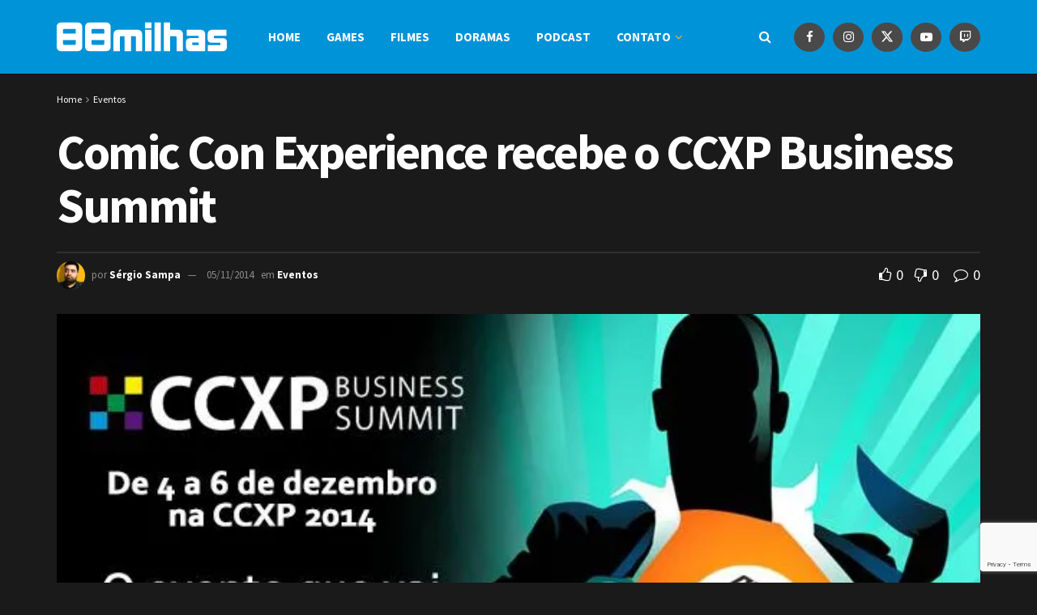

--- FILE ---
content_type: text/html; charset=utf-8
request_url: https://www.google.com/recaptcha/api2/anchor?ar=1&k=6Ldvw0clAAAAAGYL5IMRWyT7s6q1lEM7UN6FtQHX&co=aHR0cHM6Ly93d3cuODhtaWxoYXMuY29tLmJyOjQ0Mw..&hl=en&v=PoyoqOPhxBO7pBk68S4YbpHZ&size=invisible&anchor-ms=20000&execute-ms=30000&cb=4xqz3ciav6ja
body_size: 49036
content:
<!DOCTYPE HTML><html dir="ltr" lang="en"><head><meta http-equiv="Content-Type" content="text/html; charset=UTF-8">
<meta http-equiv="X-UA-Compatible" content="IE=edge">
<title>reCAPTCHA</title>
<style type="text/css">
/* cyrillic-ext */
@font-face {
  font-family: 'Roboto';
  font-style: normal;
  font-weight: 400;
  font-stretch: 100%;
  src: url(//fonts.gstatic.com/s/roboto/v48/KFO7CnqEu92Fr1ME7kSn66aGLdTylUAMa3GUBHMdazTgWw.woff2) format('woff2');
  unicode-range: U+0460-052F, U+1C80-1C8A, U+20B4, U+2DE0-2DFF, U+A640-A69F, U+FE2E-FE2F;
}
/* cyrillic */
@font-face {
  font-family: 'Roboto';
  font-style: normal;
  font-weight: 400;
  font-stretch: 100%;
  src: url(//fonts.gstatic.com/s/roboto/v48/KFO7CnqEu92Fr1ME7kSn66aGLdTylUAMa3iUBHMdazTgWw.woff2) format('woff2');
  unicode-range: U+0301, U+0400-045F, U+0490-0491, U+04B0-04B1, U+2116;
}
/* greek-ext */
@font-face {
  font-family: 'Roboto';
  font-style: normal;
  font-weight: 400;
  font-stretch: 100%;
  src: url(//fonts.gstatic.com/s/roboto/v48/KFO7CnqEu92Fr1ME7kSn66aGLdTylUAMa3CUBHMdazTgWw.woff2) format('woff2');
  unicode-range: U+1F00-1FFF;
}
/* greek */
@font-face {
  font-family: 'Roboto';
  font-style: normal;
  font-weight: 400;
  font-stretch: 100%;
  src: url(//fonts.gstatic.com/s/roboto/v48/KFO7CnqEu92Fr1ME7kSn66aGLdTylUAMa3-UBHMdazTgWw.woff2) format('woff2');
  unicode-range: U+0370-0377, U+037A-037F, U+0384-038A, U+038C, U+038E-03A1, U+03A3-03FF;
}
/* math */
@font-face {
  font-family: 'Roboto';
  font-style: normal;
  font-weight: 400;
  font-stretch: 100%;
  src: url(//fonts.gstatic.com/s/roboto/v48/KFO7CnqEu92Fr1ME7kSn66aGLdTylUAMawCUBHMdazTgWw.woff2) format('woff2');
  unicode-range: U+0302-0303, U+0305, U+0307-0308, U+0310, U+0312, U+0315, U+031A, U+0326-0327, U+032C, U+032F-0330, U+0332-0333, U+0338, U+033A, U+0346, U+034D, U+0391-03A1, U+03A3-03A9, U+03B1-03C9, U+03D1, U+03D5-03D6, U+03F0-03F1, U+03F4-03F5, U+2016-2017, U+2034-2038, U+203C, U+2040, U+2043, U+2047, U+2050, U+2057, U+205F, U+2070-2071, U+2074-208E, U+2090-209C, U+20D0-20DC, U+20E1, U+20E5-20EF, U+2100-2112, U+2114-2115, U+2117-2121, U+2123-214F, U+2190, U+2192, U+2194-21AE, U+21B0-21E5, U+21F1-21F2, U+21F4-2211, U+2213-2214, U+2216-22FF, U+2308-230B, U+2310, U+2319, U+231C-2321, U+2336-237A, U+237C, U+2395, U+239B-23B7, U+23D0, U+23DC-23E1, U+2474-2475, U+25AF, U+25B3, U+25B7, U+25BD, U+25C1, U+25CA, U+25CC, U+25FB, U+266D-266F, U+27C0-27FF, U+2900-2AFF, U+2B0E-2B11, U+2B30-2B4C, U+2BFE, U+3030, U+FF5B, U+FF5D, U+1D400-1D7FF, U+1EE00-1EEFF;
}
/* symbols */
@font-face {
  font-family: 'Roboto';
  font-style: normal;
  font-weight: 400;
  font-stretch: 100%;
  src: url(//fonts.gstatic.com/s/roboto/v48/KFO7CnqEu92Fr1ME7kSn66aGLdTylUAMaxKUBHMdazTgWw.woff2) format('woff2');
  unicode-range: U+0001-000C, U+000E-001F, U+007F-009F, U+20DD-20E0, U+20E2-20E4, U+2150-218F, U+2190, U+2192, U+2194-2199, U+21AF, U+21E6-21F0, U+21F3, U+2218-2219, U+2299, U+22C4-22C6, U+2300-243F, U+2440-244A, U+2460-24FF, U+25A0-27BF, U+2800-28FF, U+2921-2922, U+2981, U+29BF, U+29EB, U+2B00-2BFF, U+4DC0-4DFF, U+FFF9-FFFB, U+10140-1018E, U+10190-1019C, U+101A0, U+101D0-101FD, U+102E0-102FB, U+10E60-10E7E, U+1D2C0-1D2D3, U+1D2E0-1D37F, U+1F000-1F0FF, U+1F100-1F1AD, U+1F1E6-1F1FF, U+1F30D-1F30F, U+1F315, U+1F31C, U+1F31E, U+1F320-1F32C, U+1F336, U+1F378, U+1F37D, U+1F382, U+1F393-1F39F, U+1F3A7-1F3A8, U+1F3AC-1F3AF, U+1F3C2, U+1F3C4-1F3C6, U+1F3CA-1F3CE, U+1F3D4-1F3E0, U+1F3ED, U+1F3F1-1F3F3, U+1F3F5-1F3F7, U+1F408, U+1F415, U+1F41F, U+1F426, U+1F43F, U+1F441-1F442, U+1F444, U+1F446-1F449, U+1F44C-1F44E, U+1F453, U+1F46A, U+1F47D, U+1F4A3, U+1F4B0, U+1F4B3, U+1F4B9, U+1F4BB, U+1F4BF, U+1F4C8-1F4CB, U+1F4D6, U+1F4DA, U+1F4DF, U+1F4E3-1F4E6, U+1F4EA-1F4ED, U+1F4F7, U+1F4F9-1F4FB, U+1F4FD-1F4FE, U+1F503, U+1F507-1F50B, U+1F50D, U+1F512-1F513, U+1F53E-1F54A, U+1F54F-1F5FA, U+1F610, U+1F650-1F67F, U+1F687, U+1F68D, U+1F691, U+1F694, U+1F698, U+1F6AD, U+1F6B2, U+1F6B9-1F6BA, U+1F6BC, U+1F6C6-1F6CF, U+1F6D3-1F6D7, U+1F6E0-1F6EA, U+1F6F0-1F6F3, U+1F6F7-1F6FC, U+1F700-1F7FF, U+1F800-1F80B, U+1F810-1F847, U+1F850-1F859, U+1F860-1F887, U+1F890-1F8AD, U+1F8B0-1F8BB, U+1F8C0-1F8C1, U+1F900-1F90B, U+1F93B, U+1F946, U+1F984, U+1F996, U+1F9E9, U+1FA00-1FA6F, U+1FA70-1FA7C, U+1FA80-1FA89, U+1FA8F-1FAC6, U+1FACE-1FADC, U+1FADF-1FAE9, U+1FAF0-1FAF8, U+1FB00-1FBFF;
}
/* vietnamese */
@font-face {
  font-family: 'Roboto';
  font-style: normal;
  font-weight: 400;
  font-stretch: 100%;
  src: url(//fonts.gstatic.com/s/roboto/v48/KFO7CnqEu92Fr1ME7kSn66aGLdTylUAMa3OUBHMdazTgWw.woff2) format('woff2');
  unicode-range: U+0102-0103, U+0110-0111, U+0128-0129, U+0168-0169, U+01A0-01A1, U+01AF-01B0, U+0300-0301, U+0303-0304, U+0308-0309, U+0323, U+0329, U+1EA0-1EF9, U+20AB;
}
/* latin-ext */
@font-face {
  font-family: 'Roboto';
  font-style: normal;
  font-weight: 400;
  font-stretch: 100%;
  src: url(//fonts.gstatic.com/s/roboto/v48/KFO7CnqEu92Fr1ME7kSn66aGLdTylUAMa3KUBHMdazTgWw.woff2) format('woff2');
  unicode-range: U+0100-02BA, U+02BD-02C5, U+02C7-02CC, U+02CE-02D7, U+02DD-02FF, U+0304, U+0308, U+0329, U+1D00-1DBF, U+1E00-1E9F, U+1EF2-1EFF, U+2020, U+20A0-20AB, U+20AD-20C0, U+2113, U+2C60-2C7F, U+A720-A7FF;
}
/* latin */
@font-face {
  font-family: 'Roboto';
  font-style: normal;
  font-weight: 400;
  font-stretch: 100%;
  src: url(//fonts.gstatic.com/s/roboto/v48/KFO7CnqEu92Fr1ME7kSn66aGLdTylUAMa3yUBHMdazQ.woff2) format('woff2');
  unicode-range: U+0000-00FF, U+0131, U+0152-0153, U+02BB-02BC, U+02C6, U+02DA, U+02DC, U+0304, U+0308, U+0329, U+2000-206F, U+20AC, U+2122, U+2191, U+2193, U+2212, U+2215, U+FEFF, U+FFFD;
}
/* cyrillic-ext */
@font-face {
  font-family: 'Roboto';
  font-style: normal;
  font-weight: 500;
  font-stretch: 100%;
  src: url(//fonts.gstatic.com/s/roboto/v48/KFO7CnqEu92Fr1ME7kSn66aGLdTylUAMa3GUBHMdazTgWw.woff2) format('woff2');
  unicode-range: U+0460-052F, U+1C80-1C8A, U+20B4, U+2DE0-2DFF, U+A640-A69F, U+FE2E-FE2F;
}
/* cyrillic */
@font-face {
  font-family: 'Roboto';
  font-style: normal;
  font-weight: 500;
  font-stretch: 100%;
  src: url(//fonts.gstatic.com/s/roboto/v48/KFO7CnqEu92Fr1ME7kSn66aGLdTylUAMa3iUBHMdazTgWw.woff2) format('woff2');
  unicode-range: U+0301, U+0400-045F, U+0490-0491, U+04B0-04B1, U+2116;
}
/* greek-ext */
@font-face {
  font-family: 'Roboto';
  font-style: normal;
  font-weight: 500;
  font-stretch: 100%;
  src: url(//fonts.gstatic.com/s/roboto/v48/KFO7CnqEu92Fr1ME7kSn66aGLdTylUAMa3CUBHMdazTgWw.woff2) format('woff2');
  unicode-range: U+1F00-1FFF;
}
/* greek */
@font-face {
  font-family: 'Roboto';
  font-style: normal;
  font-weight: 500;
  font-stretch: 100%;
  src: url(//fonts.gstatic.com/s/roboto/v48/KFO7CnqEu92Fr1ME7kSn66aGLdTylUAMa3-UBHMdazTgWw.woff2) format('woff2');
  unicode-range: U+0370-0377, U+037A-037F, U+0384-038A, U+038C, U+038E-03A1, U+03A3-03FF;
}
/* math */
@font-face {
  font-family: 'Roboto';
  font-style: normal;
  font-weight: 500;
  font-stretch: 100%;
  src: url(//fonts.gstatic.com/s/roboto/v48/KFO7CnqEu92Fr1ME7kSn66aGLdTylUAMawCUBHMdazTgWw.woff2) format('woff2');
  unicode-range: U+0302-0303, U+0305, U+0307-0308, U+0310, U+0312, U+0315, U+031A, U+0326-0327, U+032C, U+032F-0330, U+0332-0333, U+0338, U+033A, U+0346, U+034D, U+0391-03A1, U+03A3-03A9, U+03B1-03C9, U+03D1, U+03D5-03D6, U+03F0-03F1, U+03F4-03F5, U+2016-2017, U+2034-2038, U+203C, U+2040, U+2043, U+2047, U+2050, U+2057, U+205F, U+2070-2071, U+2074-208E, U+2090-209C, U+20D0-20DC, U+20E1, U+20E5-20EF, U+2100-2112, U+2114-2115, U+2117-2121, U+2123-214F, U+2190, U+2192, U+2194-21AE, U+21B0-21E5, U+21F1-21F2, U+21F4-2211, U+2213-2214, U+2216-22FF, U+2308-230B, U+2310, U+2319, U+231C-2321, U+2336-237A, U+237C, U+2395, U+239B-23B7, U+23D0, U+23DC-23E1, U+2474-2475, U+25AF, U+25B3, U+25B7, U+25BD, U+25C1, U+25CA, U+25CC, U+25FB, U+266D-266F, U+27C0-27FF, U+2900-2AFF, U+2B0E-2B11, U+2B30-2B4C, U+2BFE, U+3030, U+FF5B, U+FF5D, U+1D400-1D7FF, U+1EE00-1EEFF;
}
/* symbols */
@font-face {
  font-family: 'Roboto';
  font-style: normal;
  font-weight: 500;
  font-stretch: 100%;
  src: url(//fonts.gstatic.com/s/roboto/v48/KFO7CnqEu92Fr1ME7kSn66aGLdTylUAMaxKUBHMdazTgWw.woff2) format('woff2');
  unicode-range: U+0001-000C, U+000E-001F, U+007F-009F, U+20DD-20E0, U+20E2-20E4, U+2150-218F, U+2190, U+2192, U+2194-2199, U+21AF, U+21E6-21F0, U+21F3, U+2218-2219, U+2299, U+22C4-22C6, U+2300-243F, U+2440-244A, U+2460-24FF, U+25A0-27BF, U+2800-28FF, U+2921-2922, U+2981, U+29BF, U+29EB, U+2B00-2BFF, U+4DC0-4DFF, U+FFF9-FFFB, U+10140-1018E, U+10190-1019C, U+101A0, U+101D0-101FD, U+102E0-102FB, U+10E60-10E7E, U+1D2C0-1D2D3, U+1D2E0-1D37F, U+1F000-1F0FF, U+1F100-1F1AD, U+1F1E6-1F1FF, U+1F30D-1F30F, U+1F315, U+1F31C, U+1F31E, U+1F320-1F32C, U+1F336, U+1F378, U+1F37D, U+1F382, U+1F393-1F39F, U+1F3A7-1F3A8, U+1F3AC-1F3AF, U+1F3C2, U+1F3C4-1F3C6, U+1F3CA-1F3CE, U+1F3D4-1F3E0, U+1F3ED, U+1F3F1-1F3F3, U+1F3F5-1F3F7, U+1F408, U+1F415, U+1F41F, U+1F426, U+1F43F, U+1F441-1F442, U+1F444, U+1F446-1F449, U+1F44C-1F44E, U+1F453, U+1F46A, U+1F47D, U+1F4A3, U+1F4B0, U+1F4B3, U+1F4B9, U+1F4BB, U+1F4BF, U+1F4C8-1F4CB, U+1F4D6, U+1F4DA, U+1F4DF, U+1F4E3-1F4E6, U+1F4EA-1F4ED, U+1F4F7, U+1F4F9-1F4FB, U+1F4FD-1F4FE, U+1F503, U+1F507-1F50B, U+1F50D, U+1F512-1F513, U+1F53E-1F54A, U+1F54F-1F5FA, U+1F610, U+1F650-1F67F, U+1F687, U+1F68D, U+1F691, U+1F694, U+1F698, U+1F6AD, U+1F6B2, U+1F6B9-1F6BA, U+1F6BC, U+1F6C6-1F6CF, U+1F6D3-1F6D7, U+1F6E0-1F6EA, U+1F6F0-1F6F3, U+1F6F7-1F6FC, U+1F700-1F7FF, U+1F800-1F80B, U+1F810-1F847, U+1F850-1F859, U+1F860-1F887, U+1F890-1F8AD, U+1F8B0-1F8BB, U+1F8C0-1F8C1, U+1F900-1F90B, U+1F93B, U+1F946, U+1F984, U+1F996, U+1F9E9, U+1FA00-1FA6F, U+1FA70-1FA7C, U+1FA80-1FA89, U+1FA8F-1FAC6, U+1FACE-1FADC, U+1FADF-1FAE9, U+1FAF0-1FAF8, U+1FB00-1FBFF;
}
/* vietnamese */
@font-face {
  font-family: 'Roboto';
  font-style: normal;
  font-weight: 500;
  font-stretch: 100%;
  src: url(//fonts.gstatic.com/s/roboto/v48/KFO7CnqEu92Fr1ME7kSn66aGLdTylUAMa3OUBHMdazTgWw.woff2) format('woff2');
  unicode-range: U+0102-0103, U+0110-0111, U+0128-0129, U+0168-0169, U+01A0-01A1, U+01AF-01B0, U+0300-0301, U+0303-0304, U+0308-0309, U+0323, U+0329, U+1EA0-1EF9, U+20AB;
}
/* latin-ext */
@font-face {
  font-family: 'Roboto';
  font-style: normal;
  font-weight: 500;
  font-stretch: 100%;
  src: url(//fonts.gstatic.com/s/roboto/v48/KFO7CnqEu92Fr1ME7kSn66aGLdTylUAMa3KUBHMdazTgWw.woff2) format('woff2');
  unicode-range: U+0100-02BA, U+02BD-02C5, U+02C7-02CC, U+02CE-02D7, U+02DD-02FF, U+0304, U+0308, U+0329, U+1D00-1DBF, U+1E00-1E9F, U+1EF2-1EFF, U+2020, U+20A0-20AB, U+20AD-20C0, U+2113, U+2C60-2C7F, U+A720-A7FF;
}
/* latin */
@font-face {
  font-family: 'Roboto';
  font-style: normal;
  font-weight: 500;
  font-stretch: 100%;
  src: url(//fonts.gstatic.com/s/roboto/v48/KFO7CnqEu92Fr1ME7kSn66aGLdTylUAMa3yUBHMdazQ.woff2) format('woff2');
  unicode-range: U+0000-00FF, U+0131, U+0152-0153, U+02BB-02BC, U+02C6, U+02DA, U+02DC, U+0304, U+0308, U+0329, U+2000-206F, U+20AC, U+2122, U+2191, U+2193, U+2212, U+2215, U+FEFF, U+FFFD;
}
/* cyrillic-ext */
@font-face {
  font-family: 'Roboto';
  font-style: normal;
  font-weight: 900;
  font-stretch: 100%;
  src: url(//fonts.gstatic.com/s/roboto/v48/KFO7CnqEu92Fr1ME7kSn66aGLdTylUAMa3GUBHMdazTgWw.woff2) format('woff2');
  unicode-range: U+0460-052F, U+1C80-1C8A, U+20B4, U+2DE0-2DFF, U+A640-A69F, U+FE2E-FE2F;
}
/* cyrillic */
@font-face {
  font-family: 'Roboto';
  font-style: normal;
  font-weight: 900;
  font-stretch: 100%;
  src: url(//fonts.gstatic.com/s/roboto/v48/KFO7CnqEu92Fr1ME7kSn66aGLdTylUAMa3iUBHMdazTgWw.woff2) format('woff2');
  unicode-range: U+0301, U+0400-045F, U+0490-0491, U+04B0-04B1, U+2116;
}
/* greek-ext */
@font-face {
  font-family: 'Roboto';
  font-style: normal;
  font-weight: 900;
  font-stretch: 100%;
  src: url(//fonts.gstatic.com/s/roboto/v48/KFO7CnqEu92Fr1ME7kSn66aGLdTylUAMa3CUBHMdazTgWw.woff2) format('woff2');
  unicode-range: U+1F00-1FFF;
}
/* greek */
@font-face {
  font-family: 'Roboto';
  font-style: normal;
  font-weight: 900;
  font-stretch: 100%;
  src: url(//fonts.gstatic.com/s/roboto/v48/KFO7CnqEu92Fr1ME7kSn66aGLdTylUAMa3-UBHMdazTgWw.woff2) format('woff2');
  unicode-range: U+0370-0377, U+037A-037F, U+0384-038A, U+038C, U+038E-03A1, U+03A3-03FF;
}
/* math */
@font-face {
  font-family: 'Roboto';
  font-style: normal;
  font-weight: 900;
  font-stretch: 100%;
  src: url(//fonts.gstatic.com/s/roboto/v48/KFO7CnqEu92Fr1ME7kSn66aGLdTylUAMawCUBHMdazTgWw.woff2) format('woff2');
  unicode-range: U+0302-0303, U+0305, U+0307-0308, U+0310, U+0312, U+0315, U+031A, U+0326-0327, U+032C, U+032F-0330, U+0332-0333, U+0338, U+033A, U+0346, U+034D, U+0391-03A1, U+03A3-03A9, U+03B1-03C9, U+03D1, U+03D5-03D6, U+03F0-03F1, U+03F4-03F5, U+2016-2017, U+2034-2038, U+203C, U+2040, U+2043, U+2047, U+2050, U+2057, U+205F, U+2070-2071, U+2074-208E, U+2090-209C, U+20D0-20DC, U+20E1, U+20E5-20EF, U+2100-2112, U+2114-2115, U+2117-2121, U+2123-214F, U+2190, U+2192, U+2194-21AE, U+21B0-21E5, U+21F1-21F2, U+21F4-2211, U+2213-2214, U+2216-22FF, U+2308-230B, U+2310, U+2319, U+231C-2321, U+2336-237A, U+237C, U+2395, U+239B-23B7, U+23D0, U+23DC-23E1, U+2474-2475, U+25AF, U+25B3, U+25B7, U+25BD, U+25C1, U+25CA, U+25CC, U+25FB, U+266D-266F, U+27C0-27FF, U+2900-2AFF, U+2B0E-2B11, U+2B30-2B4C, U+2BFE, U+3030, U+FF5B, U+FF5D, U+1D400-1D7FF, U+1EE00-1EEFF;
}
/* symbols */
@font-face {
  font-family: 'Roboto';
  font-style: normal;
  font-weight: 900;
  font-stretch: 100%;
  src: url(//fonts.gstatic.com/s/roboto/v48/KFO7CnqEu92Fr1ME7kSn66aGLdTylUAMaxKUBHMdazTgWw.woff2) format('woff2');
  unicode-range: U+0001-000C, U+000E-001F, U+007F-009F, U+20DD-20E0, U+20E2-20E4, U+2150-218F, U+2190, U+2192, U+2194-2199, U+21AF, U+21E6-21F0, U+21F3, U+2218-2219, U+2299, U+22C4-22C6, U+2300-243F, U+2440-244A, U+2460-24FF, U+25A0-27BF, U+2800-28FF, U+2921-2922, U+2981, U+29BF, U+29EB, U+2B00-2BFF, U+4DC0-4DFF, U+FFF9-FFFB, U+10140-1018E, U+10190-1019C, U+101A0, U+101D0-101FD, U+102E0-102FB, U+10E60-10E7E, U+1D2C0-1D2D3, U+1D2E0-1D37F, U+1F000-1F0FF, U+1F100-1F1AD, U+1F1E6-1F1FF, U+1F30D-1F30F, U+1F315, U+1F31C, U+1F31E, U+1F320-1F32C, U+1F336, U+1F378, U+1F37D, U+1F382, U+1F393-1F39F, U+1F3A7-1F3A8, U+1F3AC-1F3AF, U+1F3C2, U+1F3C4-1F3C6, U+1F3CA-1F3CE, U+1F3D4-1F3E0, U+1F3ED, U+1F3F1-1F3F3, U+1F3F5-1F3F7, U+1F408, U+1F415, U+1F41F, U+1F426, U+1F43F, U+1F441-1F442, U+1F444, U+1F446-1F449, U+1F44C-1F44E, U+1F453, U+1F46A, U+1F47D, U+1F4A3, U+1F4B0, U+1F4B3, U+1F4B9, U+1F4BB, U+1F4BF, U+1F4C8-1F4CB, U+1F4D6, U+1F4DA, U+1F4DF, U+1F4E3-1F4E6, U+1F4EA-1F4ED, U+1F4F7, U+1F4F9-1F4FB, U+1F4FD-1F4FE, U+1F503, U+1F507-1F50B, U+1F50D, U+1F512-1F513, U+1F53E-1F54A, U+1F54F-1F5FA, U+1F610, U+1F650-1F67F, U+1F687, U+1F68D, U+1F691, U+1F694, U+1F698, U+1F6AD, U+1F6B2, U+1F6B9-1F6BA, U+1F6BC, U+1F6C6-1F6CF, U+1F6D3-1F6D7, U+1F6E0-1F6EA, U+1F6F0-1F6F3, U+1F6F7-1F6FC, U+1F700-1F7FF, U+1F800-1F80B, U+1F810-1F847, U+1F850-1F859, U+1F860-1F887, U+1F890-1F8AD, U+1F8B0-1F8BB, U+1F8C0-1F8C1, U+1F900-1F90B, U+1F93B, U+1F946, U+1F984, U+1F996, U+1F9E9, U+1FA00-1FA6F, U+1FA70-1FA7C, U+1FA80-1FA89, U+1FA8F-1FAC6, U+1FACE-1FADC, U+1FADF-1FAE9, U+1FAF0-1FAF8, U+1FB00-1FBFF;
}
/* vietnamese */
@font-face {
  font-family: 'Roboto';
  font-style: normal;
  font-weight: 900;
  font-stretch: 100%;
  src: url(//fonts.gstatic.com/s/roboto/v48/KFO7CnqEu92Fr1ME7kSn66aGLdTylUAMa3OUBHMdazTgWw.woff2) format('woff2');
  unicode-range: U+0102-0103, U+0110-0111, U+0128-0129, U+0168-0169, U+01A0-01A1, U+01AF-01B0, U+0300-0301, U+0303-0304, U+0308-0309, U+0323, U+0329, U+1EA0-1EF9, U+20AB;
}
/* latin-ext */
@font-face {
  font-family: 'Roboto';
  font-style: normal;
  font-weight: 900;
  font-stretch: 100%;
  src: url(//fonts.gstatic.com/s/roboto/v48/KFO7CnqEu92Fr1ME7kSn66aGLdTylUAMa3KUBHMdazTgWw.woff2) format('woff2');
  unicode-range: U+0100-02BA, U+02BD-02C5, U+02C7-02CC, U+02CE-02D7, U+02DD-02FF, U+0304, U+0308, U+0329, U+1D00-1DBF, U+1E00-1E9F, U+1EF2-1EFF, U+2020, U+20A0-20AB, U+20AD-20C0, U+2113, U+2C60-2C7F, U+A720-A7FF;
}
/* latin */
@font-face {
  font-family: 'Roboto';
  font-style: normal;
  font-weight: 900;
  font-stretch: 100%;
  src: url(//fonts.gstatic.com/s/roboto/v48/KFO7CnqEu92Fr1ME7kSn66aGLdTylUAMa3yUBHMdazQ.woff2) format('woff2');
  unicode-range: U+0000-00FF, U+0131, U+0152-0153, U+02BB-02BC, U+02C6, U+02DA, U+02DC, U+0304, U+0308, U+0329, U+2000-206F, U+20AC, U+2122, U+2191, U+2193, U+2212, U+2215, U+FEFF, U+FFFD;
}

</style>
<link rel="stylesheet" type="text/css" href="https://www.gstatic.com/recaptcha/releases/PoyoqOPhxBO7pBk68S4YbpHZ/styles__ltr.css">
<script nonce="GsPbeAgfgOQwBvxgF6Q8IA" type="text/javascript">window['__recaptcha_api'] = 'https://www.google.com/recaptcha/api2/';</script>
<script type="text/javascript" src="https://www.gstatic.com/recaptcha/releases/PoyoqOPhxBO7pBk68S4YbpHZ/recaptcha__en.js" nonce="GsPbeAgfgOQwBvxgF6Q8IA">
      
    </script></head>
<body><div id="rc-anchor-alert" class="rc-anchor-alert"></div>
<input type="hidden" id="recaptcha-token" value="[base64]">
<script type="text/javascript" nonce="GsPbeAgfgOQwBvxgF6Q8IA">
      recaptcha.anchor.Main.init("[\x22ainput\x22,[\x22bgdata\x22,\x22\x22,\[base64]/[base64]/[base64]/KE4oMTI0LHYsdi5HKSxMWihsLHYpKTpOKDEyNCx2LGwpLFYpLHYpLFQpKSxGKDE3MSx2KX0scjc9ZnVuY3Rpb24obCl7cmV0dXJuIGx9LEM9ZnVuY3Rpb24obCxWLHYpe04odixsLFYpLFZbYWtdPTI3OTZ9LG49ZnVuY3Rpb24obCxWKXtWLlg9KChWLlg/[base64]/[base64]/[base64]/[base64]/[base64]/[base64]/[base64]/[base64]/[base64]/[base64]/[base64]\\u003d\x22,\[base64]\x22,\[base64]/CtHXCkcOtdsOJJ2XDtSAZw7jCsl/DvEc8w6FzQA9yeQl6w4ZGaCVow6DDvR1MMcOQUcKnBThBLBLDmsKOwrhDwpTDr34QwoHCkjZ7G8KFVsKwT2rCqGPDhMKdAcKLwo/Ds8OGD8KAYMKvOzsyw7N8wpvCszpBUcO+wrA8wqLCjcKMHxHDj8OUwrlGAWTClC1twrbDkXDDgMOkKsOHZ8OffMOkLiHDkX0hCcKnZ8ODwqrDjUJdLMONwoNSBgzCncOhwpbDk8OLPFFjwozCqk/DthEtw5Ykw61XwqnCkisew54OwqFNw6TCjsKFwpFdGwZ0IH0UP2TCt17CmsOEwqBFw4pVBcO5wpd/SBtIw4EKw7LDpcK2wpRTHmLDr8KJNcObY8Kqw4rCmMO5O2/DtS0WOsKFbsOkwozCuncIFjgqI8O/[base64]/DnsOUw73DgcKaQcO9FcO/w5huwo0WGlJXa8O/O8OHwpsjaU5sD0Y/asKjJWl0YxzDh8KDwrwKwo4KOC3DvMOKQ8OzFMKpw5XDq8KPHA54w7TCuytswo1PPsKGTsKgwqPCjGPCv8OMZ8K6wqF1dx/Ds8Ogw6Z/[base64]/Dnyhhw5vCmj8MeR4bKHrCoMK0AgtHdMKCOlJQwoRgGRoRcGVXKVcTw4XDusO6wqHDhXzDgzRbwqJkw5jCgGfCk8Ouw4gVMgg8KcO/w7XDgAVJwoPCnsKIZHrDqMOcRsKrwocGwq/Dkjo+cR4AHmnCq29BCsO9wqMBw7cpw5x0wprCncOtw75abkk8FcKow6ZeccKZIMKRVCTDjnMww6XCrW/ClcKefFfDk8Ofw53CtkQ3wr/ChsKdasKsw7/DhRYuJCfClcKnw53CmcKVFidnVyIsQ8KKw6nCh8KKw5fCtW/DlnTDqcKbw4HDnnhQQsK8PMOiQw1nY8ONwpAKwoI5Z1/DhMOrVRJaMMKIwqPCqVwww7RSVEkLcHjChErCtsKJw6PDhcOOOirDosKkw7zDtMKCbBgecW/Cv8OgR2LChh05woJbw4JxMnPDi8Kew50JMkVfKsKfwoV/AMK4w69MMDAjHgvDqnESd8OTw7pJwrzCqWTCqMOxwp99UsKHYXtsIl46wq7Dn8ORWsKQw5zDgTwIQEvCgS0uwrVgw63CpTtEXDBAwpzCjAc/aDgVIcOhEcOTw4Ykw6jDsgbDuGppwqvDnxMLw4PCgQ00IsOPwplywpHDhMOow6TCj8KQEsOkw5HCiFoww5FKwo5xC8KPcMK0woA3UsOvwp49wogxXsOUwpIIPTbDtcO6w40nw4ASW8K6B8O4wrzClsOFGEtuV3/CtgfCvhHDk8K+aMO4wpHCqcOHBQ0HPSfCkQdVAjliEMOEw5suw6kcSm8tI8ONwoMYRsO8wo1/fcOnw58Xw47CpyPDrkAOSMO+woTCoMOjw73DmcOCwr3Dp8K4w4LDmsKqwpJGw5cwOMONbcKkw6NEw6fCqSZULn8EI8OgAxJ+YcKRHSvDqnxNCVIIwp/Dh8K9w6XCvMO5NcOYYMKqJltOwpYiw67CmG0lbcKuZULDoFLCvsK0NUDCrsKLMMO9Vy1hGsOFDcOfHHjDsBJPwpgbwrcJRMOKw5jCmcKwwqLCqcOjw4Mvwo1Iw6HChVjCq8ONwrDCnD3ClcOIwq8kUMKHNR3CrcO/AMKVbcKiwpfCkRvCgsKHR8K4L20tw4PDl8KWw7wNKMKow7XCgwnDrsKwNcKvw4pSw5jCjsOkwo7CsAM6w7oKw7jDt8OAOsKAw4HCjcKLZsOkHhVRw6hjwpJxwoLDuhHCh8OHBBE7w7nDgcKJdy45w5/CosOdw7Icwp3DncOow4rDtWdEXnLCrCUlwpvDrsOmFxjCpcOwYMKXJMOUwp/DryhFwo/[base64]/DrzRHw5/Cs8OqYMOjwoXDiyDDj8K/wqpbOcKZwo7DssO7TSYSd8Kow6zCoz0sJ0Muw7DDsMKPw4E4ZjHCl8Kbwr/DosOywonCuC1Cw5t9w6rCmTzDrsOkJltIO0k1w5xbR8Kdw75YXivDgcK8wonDrFANW8KOfMKEw7UIw41FJ8OMM27Dhg4RX8Oow7YawpBZbER7woE4ck/[base64]/[base64]/X8OKw69UG3HDmmonN8ObwrXDsV3DtWtuwqbDrAbCkcOGw5XDhQooc3lVSsOXwqITGMKVwq3Dr8O4wrTDkRoSw5l9b3xVOMOWw7PCk1wqYcKcwobClxpELWHCjR4UX8K9JcOzVhPDqsOcaMKkwp4dw4fDiC/Cm1FTOloeGGXDjcKtCFfDk8OlCsKNOE19GcKlw6pheMKcw4hsw53ClkDCgcKfcT7DgxzDkUjDucKzw5lxUsKwwqHDtMO/b8Ofw43DsMOvwqpEwrzCo8OkImkVw4TDiyMWTSfCv8OvOcOSAgEEYMKLScK9Tnxqw4sLPAHCkw7Dl0jChsKGO8OpAsKTw4RLd1VZw65ZDsOdRTckThbCm8O5w6cuFGF3w75qwpbDpxXDrcOQw5vDmkwaDTl/TFc7w7xvwq9xwpgdOcO3ZcOIfsKbTU0aFRnCqHI4VcOwZTQJwpTDrS1RwrHCjmbCk2/CncK8woPCocOtFMKZScKXElPDtX7ClcK6w6nDicKeHhzChcOceMK/[base64]/CtsKPw6ZbQyTCsHnDosKxdsOwwr/DrTh2w7rDnyULwrPDvknDoBJ9csOjwosZw7Fsw5PCn8OXwonCujRadSXDoMOCZUFAWMK5w65/[base64]/DssOObCvDsxlgw7UlKMOqLgfDoGbDtihRP8OMVx3ChDMzw4jDjyBJwoLCix/Dl21Awrp4YRwqwr8bwrl6XgvDi39iYsO4w5IJwpTDrsKvGcO0ZMKPw53Dt8O7UnE1w7XDjcKsw5Uzw4rCo07CsMO1w5dhw4Ntw7nDl8O/[base64]/[base64]/CrFJpScO9w59Lw4cbwqV2asObw47DncKsw5wBcsOoLn3DgyfDtcOvwp3DpkrChXDDisKDw7HDpSrDqgTCkAXDrMKmwr/ClMOaLMKCw7k4O8OWYMK7R8OZJsKTw6Irw6QYw5TDu8K1wph5OMKPw6LDpCdAPMKQw4dDw5Axw6BAw7BJUsKlVcKoC8OSck40REZ6RgfCrR3DncOfVcOzw7JLMDM7C8KEwrzDtjPChGhHGMO7w5HDgsOWwoXDlsKjLsK/w7HDk3/Dp8OgwrDDhzUEIMKfw5d1wrYjw75twqdJw6xzwphzGHxGGsKWXMKfw69Mf8KewqnDq8KBwrHDucK5QMK7JRTDgsOGXisCHsO5ZRnDgMKGZ8OfHhUjLcOUICYDwoDDnWM/U8Kgw7kMwqLCksKTwr7CrsKxw5rCqzLCuEfDhsKRB3UAXR5/wprCrVfCiHHCi3XDs8K5w5wfwpcAw51RR3dbcgXCvlkqwq0vw6dRw5fChgrDnizDlsKtEldww4fDtMOfw4fCkwvCrcOnecOLw5pmwqYCUjBff8K4w5/DhMOQwoPCo8KKB8OZYjHCrxhXwpLCn8OIG8KAwplKwpd4JcKQwoFWYSXCtcOcwqIcfcKVSWPCtsOvD381cWtEYmbDpD5MCnjDpMKGM05pQcO4V8Kuw7jCp2zDqMOuw6YYw5/CuS/CrcK0HmXCjcOCGsKNJFPDvEvDp2VKwqBNw7RVwpTCm3vDicK1VmfChMOyHkrDuC/DuGsfw73DsysVwocRw4/[base64]/wocDJiHDscOIw4bCnWZcw6N5wpfCsQvDsyVCw4rDmS3DpcKbw6QGZsOvwqXDokrCq2LDr8KCwrwoTWs6w5EPwo8ve8OpJcOGwqHCjCrCgmPCusKjQT9yW8KRwq/[base64]/CoAjDpMOyD8O/[base64]/CmMKKAsO3B8KNwp7CgcOawqJ2PsOswoJLbWjCu8KlfCPCpjpnF2DDmcOuw5LDqsOXwpxnwp3Cs8OZw7Zfw6FzwrAcw5DCvHhKw78pwrkkw5gmTMKxXMKkbsKxw7Y8Q8KowqJYQsO1w7oPwqxJwpk/w4vCnMOFLcO1w6LCkzQJwq1ow5M7YxBew4TCj8Kxw7rDkAnChsKzG8Kmw5gWBcO0wpZfZUbCpsOGwpzCpDTClsK6FcKDw4zDg33ChsK/woQCwprDmzt7HVYxe8KdwrIbwqvDrcKOXMOSw5fDvcKlwrPDrsODeg8IBcK/DcKXWAA8Kk/[base64]/Cr8OfwrPCtsOFwq8bOX05UCowTR5lWMO9woEFCgXDlsOECMOzwrsRVX/DryLDjnPCmMK1wo7Dv1VLWU9Dw7s9KyrDsR5lw4MKB8K2w7PDi2LDpcOOw6duwqnCvMKYTcKrPUTCgsOmw5jDmsOtVcOJw4DCnMKjw61Xwrk9wq5Swo/[base64]/w6DCj33Djh3DosK3e8OSwqfDpzcLQGPCuAHDrlDCtQE4URvCgsOZwqEUw7vDo8KwTUvCvDlFDWnDi8K3wrnDqVTDusOtHxPCkMOTLH9Bw6ZPw5PDnMKjQUTCtsKyEEwIG8KfYhbDghPCtcK2P2XDqxEsKMOMwqvDncKjKcOHw7/ClVtvwpdSw6pLCx/[base64]/w7fDnUDDssOGbWfCrsKaw64uwqLCuD/ClsOjF8OHw4tleH8jw5bCgBZpMELDhidmVCQDwr1aw43Dm8OOw6MFNzwgMwZ5wpjDm3DDs0FwKMOMFTLCn8OkdhHDpBnDjMKGaTJCUcK6w7XDuUIMw5bCmcOydcOIw6HCssOhw7waw4HDr8KicQPCmltQwpHDisOCwokyYhrDscO2UsK1w5AnOMO8w6LDtMOKw4/Cj8OhMMOZwobDpsKeaQw3bBVtFD8MwqERDRgvJiEkFMK2M8KdT3DDtcKcLTY6wqHDhiHDo8O0EMKcCMK6wqXDrGs1Eg9Jw5NRJcKBw4kxWcO/w4TDjWzClyw8w5DDm2VDw58yLmNswpLCn8O6F0nDqcKJOcOudcKtWcKTw6DDi1jDksK8CcOOKkLCrwDCtMO5w63CuRQ1ZMO8wowoMC9KIhDDrzBiKMKZw4MFwq8ZWhPClHrCoDEZwrkQwojChcOFw5vCvMO7Dg4AwqQ/UsOHVHQnVg/CkFQcSxhjw487b3tRBkl/ZGtOLxksw58vI2DCq8OOdMOkwoTDgQDCrcO+DMOORF1AwpTDkcKlSj4fwp4tNMOGw7PCplDDpsKSVFfDlMKpwqLCscO1wpsOw4fCpMOsAjMXw57CnTfCgiPCiD5WWSpAEEcsw7nChMOBwrpNw4/Cg8KSMATDjcK2GybCqV7CmynCpgsPw6Vvw6bCmixBw7zCqRBkMXnCmAgzVhfDtR8vw5DCisOJFsOLw5bCu8KjbMKeCcKnw59Rw4ZOwpPCgg7CjAoawqzCjRVrwpvCsjLCmMOvYsOlZHMzKMK/AWQkwqvChsKJw4FZd8OxQ07ClBXDqBvCpsKWLSRaWMOtw63Co17CtsOVw7bCg0Jpe0nCtcOTw6zCvcOKwpzClTFHwobDqsOqwotnwr8owoQlH0o/w6rDtMKMCyLDpMOjHB3DhkfDkMOHZU8pwqkEwpR5w6VPw7nDuTkuw7IFJcOxw4E4wp/DvB58bcOpwqXCocOMfsO0aiRqcH47SDfCt8OPH8O0CsOSw7AwZMOCLMOZRcKINMKjwpfChyfDoQZebFvCr8KAX2jDpMO0w5jCgcOofSvDncOxSxJFfn/Djm5LworDqsKzTcO8e8OewqfDixPChGJ1w7zDrcK6BD/[base64]/CjcOqEMO4wrHDvA5WasOOw5IyLcOHNhR6wqZJcB7CmsORdcOKwqzDiVjDji8nw4FdX8KywpTCqzVDesO9woY1OcKOw4IDw7LCj8KiDWPCocKBRF3DjiEMw7EVb8KYVMOBBMOywpVvw4zDrgN/w4hpw6Uuw5Z0w55uSsOlIlBVwqA/w7haCXXCj8Opw6vDnhIAw6FTYcO7w5HDv8KbXCksw5vCq0HCrXzDosKxfAE1wrfDqUAVw6XCjSsRR1DDncOzwp4ZwrfCvsORwpYFwq4BJsOxw7DCjlDCtMOjwrvCvMORwptHw5EuFDHDgDlHwolsw7V9HyLCkT1sG8KqRUk+DhzChsKuwqvCgyLCrcOvwq0HKsKiBsO/wo49wqPCmcKcVsKnwrgaw68lwotcclnCvSduw41Tw4khwrvCqcOtCcOaw4LDjmsBwrMzQsOAHwnCl0IVw753CBg2w43CqwAPYMK3NcOlccKHUsKNLmfDsxHDncOAAMK6egrCoUHDmMK0FcOaw49aR8KETMKdw4bCvMOxwpASOMKUwpzDpy/CtsO5wqLDi8OGDFERFSDDjQjDjy0UEcKoGhfDtMKDw5o9FloswrfCpsKOexTCnF5Nw6vCiDgcesKuU8OKw4tswqZNU0w2wozCuRPCtcKbBTZUfR5fBU7CtsOrcxPDmD/[base64]/[base64]/DjUTDlcKOw4zDskQgwpdbw6bDtMOhwrIkwpbCscKMH8KBAsKhe8KvUXTDg39ZwpPDm0lkew/CucOHdmB5PsOtIsKOw75hX1fDgsKtA8O3TSjCnmXChMOOw5TColYiwokmwrh2w6PDihXCtcKnRBgFwrw6wq/DhsKAwrPCjsOnw617wq/[base64]/CjDpcY341wqMBwp4jUVp3aMKfwoHDlsK/[base64]/DtcONYMOEwqXCrsOEccKhKGgdXibDlsOib8KjeWx8w5fCoQUAJsONOiBkwrHClsOxZX/Ci8Kzw7dnE8KNb8OPwqpVw7ElRcOiw5hZEDFAKyFddHnCo8K9CcKOH07DtMKgDsKDR2AtwpfCpcOAX8O+J1HDscOywoNhA8KVwqNOw4oIeQFAC8OINUDCniLCucO6PsOqDgfCm8OywqBBwoIywrXDncKbwrjDgV4/[base64]/w4MlAcORw6rCo8OpIcKUw4VyTMKuLRjClsKSwpDCqzk0w5PDlsKhXhTDmVfDtcK3w79Kw7V7K8Ktw64lccOZZkjCgMKhAEjDrDfDv15RYsOENVLDnXnDtD3CqWLDgGHCrU8ldsKgF8KywrjDgMKtwqPDgg7DhEvCuk3ClsKjw7cyMRDDsgXCgg/CsMKPE8O3w6dbwrwuUMK7f3N9w6lFT1Z2wobCg8K+LcKcFxDDhzfCscKJwoDCtyhMwrvDu3fDr3ICNjPDg0IMfSXDtsOES8O5w7UTwp0zw5ECSxV8Dy/CpcKPw6jDq35swqfCiTPDswfDmsKkw7I+EkJwc8Kqw4PDp8KvTMK0w5BWwpM5w4deQcKTwohjw788wohbCMOtMit5csKFw6gMwr3DisOywrZzw4jDpyjDgg/[base64]/[base64]/CiMOqw4sUwr7Dh8KDw4UrXyVRKRtRwrJ3w6XChcOhZsKlQhXCk8KQw4TCgsO7AcKmRsOmOMOxJ8KmR1bCogrDtFDDiV/Co8KEPjTDiw3CiMKdw5JxwrDDsVwtwpzDpsOzOsOYQgJhan8Rw4dNS8KLworDjFt5csOVwpI+wq05OWzDln9rST8eQTbCgkNlXD/[base64]/[base64]/EyUOwrAodsOMMlPCh2XDpsOOwq4sVkIQwrQ9w4dJIcK6K8Odw6l4XTYhAj7CmsOrG8OXXcKiCcOiw4Qwwrsuw5zCqcK6w5JWMTXCoMK/w6wEE2fDpcOGw7XCocO/w7AhwpVOXhLDgyTCtB3CpcOIw5DCjikhdcO+wq7CpWBADxzCnWIBw7hkFMKmYFFNRmXDtmUHw5wewrPDqFbDiFQlwotANnLCsmTClcKIwrBDNiHDj8KSwonCp8O4w5M9RsO/emzDr8ORBVxGw70Pcx5tWsKfH8KEAXzDnzU4Xn7CtG5Tw7ZYI1fDk8O8KsOjwrrDjXfCqcOtw5/Cp8K5PBUzwrjCscKvwrw+wpl3AcKoBcOnc8O8w4F1wrHDvDDCtsOpLAfCtnLCh8KfZh/DlMO2RsO1w6HCtMOvwqtywoxZYXvDvsOhJjghwpLCjBHCo1/DhV0AEy5zwpTDtlElMlLDl27DoMOdaj9Sw4d6NyhhL8KOc8ONFWHClUfDjMOOw5wpwqlKV2Epwrs8w4zDpV7Cs1dBQMOCOSIkwpNIPcKlFsK2wrTCrxdgw65Hw73CqWDCqkDDkMOlH1/DngrClVdowrkidQvCl8KxwoAtEcOAw77DlHDDqXjCqTdKd8OdWsOidcO4JSEcBWNFwowrwpTDiRMuH8KPwojDrsKowpIxV8OAacKOw60Vw7IND8KdwoHDvyPDjwHCgcOXQgjCrsKzM8K/wqfCqG9ENEjDtAjCksODw5BgGsOWKMKSwp9ew58VQQTCssOiEcOQKBx+wqHCvUhiw6InSyLCgk9cw4p0wqsnw4YLTTHCrynCs8OGw5XCusOGwrzCn0XCi8ONwpFDw5B+w78meMKbf8KQPsKMKXLDl8OWw4zDvFzDq8Ktw5tzw5fCpE/[base64]/CncKIw7zCrGDCnBDDjA55bcKYwr/CvMKmw53CmAknw6bDhcOycwbClcOiwrXCjcO0SxglwrLCmhAsAUsXw77DsMOWw4zCkB9PIlrDoDfDqcKDI8KtH15/w43Di8KVVsKIwrNFw7Z5wqLDlGLDqGcGAxnDuMKua8Kzw4ISwo3DpXPCmQJKwpHCriXDp8OcHGFtOhRjNV3DiWJUwojDpVPDrcOIw7LDojvDsMOYQsOVwqXDg8O7Z8OPEW3CrCFydcOwHkHDqMOwfsKmOsKew7rCqMKHwroPwpzChWvCli10fkV/fVzCkUTDo8OPfMOFw4bCi8KGwpfCocO6wr5RfXIUDBoEYF8heMOWwq3CqRXDj3Mdwr9Dw6rDoMKqw6I2w7jCssOfb1BGw58pdMKnZg7DgMO4LsKzbxVMw5bChhLCr8KdTH8zQcOJwrLDqyoOwprCp8Oww4BUw4bChwpjC8KRRcOJEE7DucK0R2xwwoA/YsOaXFzCpSYpw6FiwpBqwpRQR1/CqAzCnizCtyjDtDbDmcOnEXpsMiZhwpbDsDtpw6bCsMO9w60xwrPDj8OJRW5Zw4Zvwr12XsKBO3TCjFrDq8K/YFlXEEnDgMKfcizCiFk2w60Cw6o5CA8/PkfCoMKdQyLDrsKCSMKtNcOCwqtTbsKhaltZw6HDjW3DjTgCwqIZVzoVw4VhwrrCvwzDny9lElMrwqbDlcKFw4t8wp88GcO5wrU5wqvCu8OQw5nDoArDpMOmw6DCi2YsDmLDrsOQw58eacOTw7wew4/CozsDw44XTApDLsOiw6hlwqDClMK2w6xMScKTH8Olf8KFFlJnwpMPw7vDjsKcw5fCiR/DuR92Ijtqw4/CkwMfwrh+JcK+woQgZMOXMQV6Zk0qUcKlwrfCuSQtAMKuwpE5asOYGMOawqTDmmQww7PCgcKbwqtIw58VV8OnwpnChRbCrcKwwpHDmMO6asKeXAvDpxDCph/DrsKFwpXCtcOdwp9Owr4ww7fDkBTCicO1wrbCqXvDjsKGDW4Swpgtw4RHS8KVw6cQYMKyw6LDkm7DsELDkDoJw7JowozDiSLDjsKDX8KIwq/Cm8Kkw4A5EjrDpiBSwpt0wrtSwq5tw6V9AcKBBT3CkcOzw5/CmsKIY0ptwp19aDVSw4vDg3HCvlU1ZsO3GkXDglfCkcKMw5TDlREXworCj8KDw7ImR8K3wrnDnDDDvEjDjjQmwqnDv0vDonIWIcOtFsK4wpHDnDDDoxnDg8KAwroJwq55P8OVw7Azw7QlacK0wqcRDsO/Z1FjAsOgAsOrUSVaw5sSwqDCpMOswrpHwo3CpSnDoDFNbk/CgD/Dn8KLw6x8wpjCjz7CgxsHwrDClMKuw6/CsTYzwo3DiV/CisOteMOwwqrCn8KhwobCm0cowoQEw4/[base64]/DhyAiw4/[base64]/Cr0PCrDXDmMKIwpFpPsO8DsKQBFTCm8KVT8Ovw4Zqw4fDqBJvwrEBN2fDkiF1w4MXYUZDR2fCnsKxwrvDhMOOfytSwp/CjlczaMO7BjV0w4Rtwq3Cs2vCv17DiWLCvsOrwrMxw68Vwp3ChcO5W8OwWSDCscKIwoAdw6Rqw7xPw6lhw6Qkw5pmw6Q7InJgwrogP1VJAHXDtTkQw5vDsMOkw4fCmMK0F8ODCMKgwrBXwrg9XVLCpQAFLFQJwqbDvSstwr/[base64]/CkcOGw5QYwr3CrcOnVRDDlxYcw5/DkU4nIsK+w5lEw7nCsTnCuQdCLTdkw6DDg8OewoRKwp86worDssKcRznDicKdwrk8w4wyFsOdXVbCuMOmwpnCucOVwr3Dqk8Mw7nDiSowwrgRcxLCvsKzKC5EBiM4PcKYQcO/HlpxOMK1w7LDtmhywoYpEFTDllddw6DDs1nDm8KfckZ7w6jDhSdTwqPDuCBLeVvDpxfChz/CpcOVwqHDlMOKf2HDjA7Di8OcXjJDw4nCoFRcwrAkT8K7M8OeRxd/[base64]/ScKmdsOBAcOSO8Oww5Vow4DCjsKHw77Ct1glMsOdw7ZWw7XCksO5wrRlwpJDAn9eYsOJwqsPw4EMdwbDknXCrMOwPAzClsOAwqjCg2PDpgQFIzw+PRfCn3/CucOycGpDw67CqMKZAlQAAMOvMgwywqVFw6xcCMOjw5nCmAgLwos7LljDigDDkcOTw7cMOMOBF8Omwo0eflDDsMKWwpnDjsKfw7zCi8KUfDLCgcKaGsKyw48Re1xFNArCi8KOw5PDi8KEwofDlDV/[base64]/[base64]/[base64]/LMOnwowyw7bCmHLDp8KgG8OOw7jChmLDoT/CqMOaeydNwqA/[base64]/DlcOJwowAwrfDisOEwrHDijTDiklrXyJiZmkEw6RcNMOVwqp/wqHDgn0PF3DCllAXw4s4wpRkw6HDrTfCgnkfw6LCrkUNwoHDgiLDkmpawplXw6QYw7YMZXXCv8KKesOjw4TChsOEwoxdwqBNbho/UjFNVVHCrBcZfsOQw67CsA4kACHDvSJkZMKdw63DjMKXQMOmw4Z6w5wMwprCpRxOwo56BA1OcT1OLcO9G8OTwohWw7vDpcKtwoRBF8KIwoxqJcOWwpQFDyAywrZDw5nCjcK/NsKEwpbDjMOlw7zCu8OMZgUECT3Ckx1SKMOPwr7DqC3DlQrDkBzCk8OLwoU1Bw3Dm2/CssKNV8OEwpkaw7ANw7bCgsOJwoBjchDCoTdeXg0BwofDm8KeFMO9worCrgZ9w68PWRfDsMO7UsOGKcKpQsKnw7vChElzw6nCpMK4wppewonCu2XDt8K3YsOew4low7LCsxvChGJ3Sg/[base64]/CtcOPC8KkwovChcO0w68sw6rDpVHDtDgyT2wQw7fDlk/[base64]/wrzDjiXCkFgrOg1GwogwZ8K4w5/Cs3/[base64]/DkcO1XsKFOcK0IVvDmzLDscOvO3UhSBB8wpQXRhZEwqjCtQzCvwLDqQjCvQR3JMO0IGs5w6xBworDv8KWw6XDjMKXaxFWw7zDkCpQw7kkbRd4fhnCqR/CvH7CnMOIwokyw53DlcOzw5JDOzUjWsOqw5PDjjPDvXrCmsOyAcKqwrfChULCocK3C8KZw6IvQUAKTcKYw5h0DEzDrsOMKcODw4rDnFcibBnCrjcLwqxvw5rDliLCrBcIwqHDr8Kew4kkwrPCuHE8JcO7blgYwoFaLsKccAPCsMKvZi/DlWs7wotOQMK7OsOGw65OVsKkfQjDiQlXwpUvwpVQVABmQ8K4c8KwwrtKXMKiS8O6XncAwobDshbDoMK/wpF+LEonTgIZwqTDssKow43ChsOASGbCu0E+dsKYw6ZXZsOjw7/DoUoew6rClcKkJgxlwqgWccO+BMKhwrhtbX/Dr0AfWMOkM1fCncKnAsOecH3DuCzDr8O+fSUxw4hlwrTClQ3CjjLCpxLCh8KIw5LChsK8Y8OFw69bGMO1w60VwrdzXsOvEXLCkgEgwqDDq8Kfw6vCr0DCg0/[base64]/DqMO5J8K+SBjDgMK9w5zClsKpwoogCMK8w6nDnEwsGcKrwpwNfklEXMO2wpB8FT9OwrEJwodhwq3DoMKow61Hw418w7bCuAxOFMKVw57Ci8KWw6LDnlfCusKFa2Ifw7UHMsKuw4tZAm/[base64]/[base64]/[base64]/DucKqYR44w63DglUhcAMlRsK9w4RNT8O2wqPCm1/[base64]/Cp8K5w77DicKLTcOQKsOrw67CrBvDr8K9HW3CjMO5BMOVwobDusOTXijCnDTDsVPDo8OEU8OaecOXV8OMwrAzUcOHwr/CmMKhcXLDj3MLwq/[base64]/DisKewpUKw5AqwpVnXWowwoM0PX0GGsK6d1HDt0AHKSQPw5rDr8Ogd8OpcMKOw6BCw6pIw6rDvcKUwpTCs8OfIVbCr3bDrzoXWxHCuMO9wpAUSDNPw77Cj19TwovClMK1CMO2wrsSwqtUwqZPwpl5wr7DnkXCkkDDiDXDglrDrDddDMKeAsKBQxjDtxnDk1t/esKiw7bCucKOw69IYsONNcKSwqDCmMKudXjCr8OJw6cFwo99woPDr8ONMRHCrMKcE8Krw7/CgsKUw7kCwrgaWhvDoMK2Jk/CqE/[base64]/CphjDoMO3wqcpwo3DrMKswoPDpU3DhUZ/wr4QeMOVw6BRw7vDhsOjLsKWw7fCkzMKw7sqaMORw7Z7UCNOw5LDv8KWXMOAw5sHcC3CmsOhSsKQw5bCo8OVwqtQE8OEwrHCusO6fcKMXAfCu8OAwqfCuB7DthfCscK4wo7Cu8OyfMO7wpPCncKMbXjCt3zDkivDmMOywrdBwp7Dlzkjw4p0wq9TEcKiwr/Cqw/[base64]/Dt8OXwpp0K8OCSFBFARtlw6bDjHvCpsOgesO0w5Urw4NxwrRfEn7Dm0FNJjVuUXjDgAnDmsOmw70twoDCmcKTY8OMw7d3w7XDr3rCkgjDiiovSUp6WMObJ1UhwrPCqX81K8OCwrwhcV7DkiJWwpcKwrdadgXDhQcAw6TDl8KWwrh/PMKNw6EuLw3CkHUAf1YFw73CnMKkWiABw6zDgMKawqPCicOAGsKjw4HDl8Okw6ldw53DhsKswpxuw53CrcORw4XCgzkDw5/DrxzDosK2b2PDtB/CmCHCtAEbE8KjNw3DkyhFw6lTw6xcwqPDuWIrwqJQw7XDhcKXw4FGwoPDscKHFzZoe8KVWMOGPsKswrzCglrClQPCswURwprCgk/CgU01CMKlw7XCuMKpw47ClMOIw5nCicOqasKmwqPDqQ/CsHDCrcKLR8KhaMOTFjRYwqLDk27DncOOUsONY8KbMQE0QMOMZsOGdBPDkzUGZcKQw7HCrMOpw5nCmzAaw4IMwrd9w4Fmw6DCrjDDr24WworDlVjCmsOwIk99w5tsw44hwoc0DsKGwrg/[base64]/DmcOATsKpworDnxXDvsKCLnEALBYiUmXDkyXCtsKfEMKNWsOWTnrDuTgocFceGMOew5YPw73DuQQhXFBtN8OCw7twTmlYfx1jw5RPw5YuKSRKDMKmw7ZqwqMrSmRjD3VVLx7Cg8KPMn0owqLCr8KsCsKxCUXCnFnCrBA/FwHDo8OfV8KSUsOVwrzDkE7DqBV8w5zDryzCvsK+w7E9acOaw71uwp4uwpjCtcOBwrTDhcKNH8KybgsTB8KXF3ofOcKiw77DlSnCtMOUwrjCssKfCTjCrzE3W8O6LiLCnsOVMcOFXF7Ch8OoWcOTMcKHwrjCvBYuw505wrnDp8O/wrRRQgDDkMObwqomPTpdw7VMCcOPEgvDt8OnYnpPw6XCpRYwbMOaXEvDlcOPw5fCtTzCskbCiMOXw7jDpGQSVMKQPkfCl0zDsMO6w5FewpvDjcO0wpFQN1/[base64]/ChzNBdMOfA8KAXMKdY8OsWMOZwodwOAjDuMKMU8ObXA44JsK5w504w63CicKhwr89w7fDs8OEw7/[base64]/DpXszKsKQAm/CrMKuwoRPw7LDom7Dk3B7w7onKivDjcOAC8O9w5fDpyxXQiAhbsKSQ8KZKzrCosOZR8Kjw7BjAMKvwpx3WMKXwowlRU7Dv8Oew6XCtsOtw5gISSNkwo3DnUwaUH/CpQ0dwohpwpjDj21mwo8wAi14wqdnwrHCgMK5woDDoQx4w40WU8KBwqYuMsKTw6PCvMOzPMO/w5s/cgQcwrHDt8KyVg/DgsKsw6Vvw6nDhlQZwoJMY8KFworCosOhAcKgBy3CvVZkXXLCpMKkE07DhUnDm8KKwqHDtcK1w5JMVyTCpWvCpRo7w715U8KpFMKGCWbDjcKywo4mwqJmU0vChRbCgcKmSUpuIQB6MV/DgMOcwpc7w7/Ds8KYwo4uWBQLaRw2UMO6CsOhw4R5asOWw54VwqtAw7TDhwLDmCXCj8KuGGghw4fCpAhWw4LCgMOHw5ETw6QOL8OzwrtyFMOCw6kRw5/Di8OqZMKcw4nCmsOmYMKcSsKHe8OucwPCqArDhBgfw7jCnhkJDVnCjcOpLsOxw6VuwrdaVMOhwrvCs8KeWQXCnwVQw5/[base64]/wppCIElGbVN6w40Rw6ldw5PDlQYxBnLCj8KIw4BSw5oxw6nCiMK+wpHDr8K+b8OPWy9xw4pewp4Yw50Qw5wLwqPDoCHCmnnCmsOaw7c4OhFcwoHCjMOjaMOLeScKwogfP14pTMOaeS8cR8OPBcOiw5HDp8KGc3/[base64]/[base64]/wq7CiwNsWsKWRsKvw4pJRMKEw70bSMOLwoHCpjNJbjlgJ07DqRQ7wooHQmA7XCIXw4ADwqTDryFPJsO9UB3Ciw3CukPDj8KuQ8Kmw7h9XDoIwpRRXU8VbcOgWUc1wpXDkwJIwp5UccKsHzB3IMOtw6bDisOvw4/DosKXUMKLw40GdcOGw7PDmsOpw4nCgwNRBCnDrmR8wq/CrW3CtGwLw4VzO8Klw6HCjcKdw5nDj8KPA2TDsH9jw6DDlMK8GMOjw51Ow5HDiX/CnjnCmFnDkVkBUsOMFjPDoyNJw7rDjX0gwpo9w4EuAEXDmcO+UsKcXcKkVcOXfsKPb8OfXw1jJsKccMK0akUKw5TCjBXCrl3ChT7Cl2jDs2d6w5oKOsO0aEUJwrnDiWxiB2LDtQQQwrTDhTbCkcK1w5bDuBorw4TDvAsrw57DvMO3wrjDucO1Py/ChMOxE2YvwptuwoFlwr/Dr0rDqnzDt39HBMKuwpI1LsKFwpI+Dl7DhsOvaCZrKsKaw5rCvgDCsDAnC3Juw5HCtsOQecKew4N3wpRlwpsCw7JlfsKkw6bDmMO2LznDicOhwpvDhsO8PFvCu8KAwqrCtB/DhGrCvsOOTzB8QMKUw4taw6fDs13Dg8OIV8KsSkPDlVfDmcOsF8OcKlUtw4EBVsOpw44ZLcOVXSFlwq/CjsOUw757woslZ0LDnlE4w7/DnsOGwqjCo8Oew7J4QSLDqcKnbUtWwqPDpMKJXW8JLMOIwprCmxTDjMOdWWkGwrzCncKpIMOhF07CgMOEw7LDn8K4wrTDqmB6w5tzXRRYwp93XEUWDH/DrcOJGXzCom/CrlXDksOjKlHCh8KOFzTCll/CpWZUBMOiwq/CqUDDkVZ7NU7DrHvDl8K+wrppHFlVZMOPR8OUw5PCtMKYNAfDlznDhcOKHcOfwpbDtMK/WGjCk1DDrwJUwojDtMO1FsOaJzp6W0bCvcOkEMKNMsKFLyvCr8OTDsKRRD3DnXDDqsKlMMOnwrJTwqfClcOdw4zDgjoIGVnDnnErwpHCuMKkc8KTw5HDqDDCncKiwq/DgcKJAEbCg8OiJUEnw7E2W2TCg8OMwr7DrcOVPwBdwrl4worDiHVBwp4rLx/CmwFaw4DDnWHDkyzDtsKkYh/Dt8ODwoTDvsKYwqgGHiwFw4EbDMK0R8KeGEzCkMK8wrTCtMOCGcOVw78JDsOCw4fCh8Ouw6wqJcKiRcKUbQTDuMORwqdww5RFwp3DoALDiMKZw6zDvA7Dv8KVw5zDosKPJMKibVBXwqjDnRsnacKtw4vDh8Kdw5rCr8KHUMKcw5DDmMKmKcOEwrjDsMK/wrLDo2gnNHUyw6PCkj/CiT4Mw7kLKRhAwqofSsOHw69yw5TDqMOBAMOiIiVfQ2bDv8KNCgBCUsKtwqczB8Opw4DDlCthcsKmCcOUw7nDizrCvMOqw5dSJsOEw4TCpjVywo/Cr8OnwoMzHQNpdsO4URDCiHAtwr17w6bChiXDnwXDpcKow5A/wqDDuW7Dl8K+w5fCgizDp8ORdsO4w6ksX1TCgcK6SjIGwoZlw6nCoMKmw7rDncOcMMKlwpNxRCXDiMOcVsKib8OWL8Ozwq3CuwzCjcK/w63Cmwp9LkpZwqBgGBrCh8KwDHBIAH9Iw5lgw7PCkcO0AT3ChcKoGWTDpcO7wpfChFzCiMKAasKcVcKHwo1BwqwNw7DDsDnCnm/CrMKuw5d+XHVrLsOWwonCmlTCjsOxWTTComJrwq7Do8OiwqIVw6bCo8Odw7HCkE/Djm9nYmnCrAoAOcKKUsOGwqMWSsKrccOPHVwHw5vCssK6SgjCisKOwpQhUW3Dl8O3w5xfwqUuK8KRIcOIFRDCq0hiL8Kjw6HDiA9SWsOyOsOQw6QsZMODw68XFF4zwrAsPCLCs8Kew7B3fBXCh30TPAzDom0gDMO5wp7Cpxc6w5/[base64]/wol0TcOCwo7DhcKYwooBwoHDk8OAw4pnwrgNwrsCw6zDi1pJw4JCw5LDoMKOwqjCvTHCsmbDsFo\\u003d\x22],null,[\x22conf\x22,null,\x226Ldvw0clAAAAAGYL5IMRWyT7s6q1lEM7UN6FtQHX\x22,0,null,null,null,1,[21,125,63,73,95,87,41,43,42,83,102,105,109,121],[1017145,188],0,null,null,null,null,0,null,0,null,700,1,null,0,\[base64]/76lBhnEnQkZnOKMAhk\\u003d\x22,0,0,null,null,1,null,0,0,null,null,null,0],\x22https://www.88milhas.com.br:443\x22,null,[3,1,1],null,null,null,1,3600,[\x22https://www.google.com/intl/en/policies/privacy/\x22,\x22https://www.google.com/intl/en/policies/terms/\x22],\x22oRZHnKvvaXSemLexYpttLC22CxvI7mh/9I+/mGhF8BU\\u003d\x22,1,0,null,1,1768920085839,0,0,[147,178,100,142,128],null,[209,62,183],\x22RC-ljtw3YMKDlbKpg\x22,null,null,null,null,null,\x220dAFcWeA7fEDz0sd7yNLprZ149vaJlsAk53_lbESX4U2ApULIIZfAU0oPu5MHE9sWlFE7Kw2oHI6KgcgewabyswAGSRsKAqkP7og\x22,1769002885787]");
    </script></body></html>

--- FILE ---
content_type: text/html; charset=utf-8
request_url: https://www.google.com/recaptcha/api2/aframe
body_size: -272
content:
<!DOCTYPE HTML><html><head><meta http-equiv="content-type" content="text/html; charset=UTF-8"></head><body><script nonce="AEH1DB8SVJSOi102n-JrPQ">/** Anti-fraud and anti-abuse applications only. See google.com/recaptcha */ try{var clients={'sodar':'https://pagead2.googlesyndication.com/pagead/sodar?'};window.addEventListener("message",function(a){try{if(a.source===window.parent){var b=JSON.parse(a.data);var c=clients[b['id']];if(c){var d=document.createElement('img');d.src=c+b['params']+'&rc='+(localStorage.getItem("rc::a")?sessionStorage.getItem("rc::b"):"");window.document.body.appendChild(d);sessionStorage.setItem("rc::e",parseInt(sessionStorage.getItem("rc::e")||0)+1);localStorage.setItem("rc::h",'1768916487462');}}}catch(b){}});window.parent.postMessage("_grecaptcha_ready", "*");}catch(b){}</script></body></html>